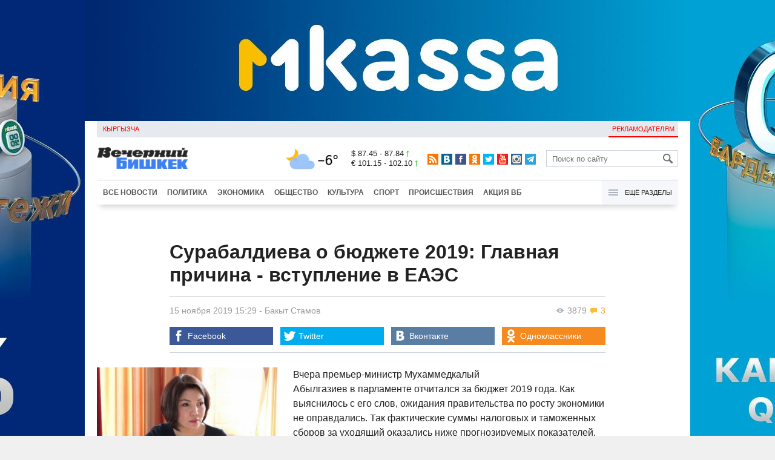

--- FILE ---
content_type: text/html;charset=utf-8
request_url: https://oper.vb.kg/doc/383270_syrabaldieva_o_budjete_2019:_glavnaia_prichina_vstyplenie_v_eaes.html
body_size: 14315
content:
<!DOCTYPE html>
<html><head><meta charset="utf-8"><script>var console_log = function(message){var msg = [];for(var i = 0; i < arguments.length; i++){msg.push(arguments[i] + "");};var agent = navigator.userAgent + "";var is = ["Android 2.2.1"];for(var i = 0; i < is.length; i++){if(agent.indexOf(is[i]) != -1){alert(msg.join("\n"));return;};};console.log(arguments);};window.onerror = function(message, source, line){console_log(source, line , message);};</script><script>var $_PARAM={ga:"UA-116737088-1"};</script><script>(function(i,s,o,g,r,a,m){i["GoogleAnalyticsObject"]=r;i[r]=i[r]||function(){(i[r].q=i[r].q||[]).push(arguments)},i[r].l=1*new Date();a=s.createElement(o),m=s.getElementsByTagName(o)[0];a.async=1;a.src=g;m.parentNode.insertBefore(a,m)})(window,document,"script","//www.google-analytics.com/analytics.js","ga");ga("create", $_PARAM.ga, "auto");ga("send", "pageview");(function(){var b=document,c=function(a){a=a||b.event;a=a.target||a.srcElement;if("A"==a.tagName||a.hasAttribute("data-send")){var d=[],e=0,c=function(a){var b=a.getAttribute("data-stat")||"";0==e&&(e=(a.getAttribute("data-num")||0)|0);"none"!=b&&(d.push(b),"BODY"!=a.parentNode.tagName?c(a.parentNode):0!=d.length&&ga("send","event","Click",d.reverse().join(" ").replace(/\s{2,}/g," ").replace(/(^\s+|\s+$)/g,""),""+e))};c(a)}};b.addEventListener?b.addEventListener("click",c,!0):b.attachEvent("onclick",c)})();</script><meta name="viewport" content="width=device-width, initial-scale=1, minimum-scale=1, maximum-scale=1, user-scalable=0" /><link href="https://oper.vb.kg/favicon.ico" rel="shortcut icon" type="image/x-icon"/><link type="text/css" rel="stylesheet" href="https://oper.vb.kg/cache/904dfb7faeaeacdfcbf8f4d3511352b4_1615966251.css"><title>Сурабалдиева о бюджете 2019: Главная причина - вступление в ЕАЭС</title><meta name="title" content="Сурабалдиева о бюджете 2019: Главная причина - вступление в ЕАЭС"><meta name="keywords" content='Политика, Общество, Все новости, бюджет, налоги, правительство, таможенные пошлины, Кыргызстан, Жогорку Кенеш, Эльвира Сурабалдиева, Мухаммедкалый Абылгазиев'><meta name="description" content='Вчера премьер-министр Мухаммедкалый Абылгазиев в парламенте отчитался за бюджет 2019 года.'><link rel="canonical" href="https://www.vb.kg/doc/383270_syrabaldieva_o_budjete_2019:_glavnaia_prichina_vstyplenie_v_eaes.html" /><meta name="twitter:site" content="@vb_kg"><meta name="twitter:card" content="summary_large_image"><meta name="twitter:title" content='Сурабалдиева о бюджете 2019: Главная причина - вступление в ЕАЭС'><meta name="twitter:description" content='Вчера премьер-министр Мухаммедкалый Абылгазиев в парламенте отчитался за бюджет 2019 года.'><meta name="twitter:image:src" content="https://data.vb.kg/image/big/2019-11-15_15-29-06_806434.jpg"><meta property="og:site_name" content="Вечерний Бишкек" /><meta property="og:title" content="Сурабалдиева о бюджете 2019: Главная причина - вступление в ЕАЭС" /><meta property="og:url" content="https://oper.vb.kg/doc/383270_syrabaldieva_o_budjete_2019:_glavnaia_prichina_vstyplenie_v_eaes.html" /><meta property="og:description" content="Вчера премьер-министр Мухаммедкалый Абылгазиев в парламенте отчитался за бюджет 2019 года." /><meta property="og:type" content="article" /><meta property="og:image" content="https://data.vb.kg/image/big/2019-11-15_15-29-06_806434.jpg" /><!--LiveInternet counter--><script type="text/javascript">new Image().src = "//counter.yadro.ru/hit?r"+escape(document.referrer)+((typeof(screen)=="undefined")?"":";s"+screen.width+"*"+screen.height+"*"+(screen.colorDepth?screen.colorDepth:screen.pixelDepth))+";u"+escape(document.URL)+";h"+escape(document.title.substring(0,150))+";"+Math.random();</script><!--/LiveInternet--><!-- Yandex.Metrika counter --> <script type="text/javascript" > (function (d, w, c) { (w[c] = w[c] || []).push(function() { try { w.yaCounter48293549 = new Ya.Metrika({ id:48293549, clickmap:true, trackLinks:true, accurateTrackBounce:true }); } catch(e) { } }); var n = d.getElementsByTagName("script")[0], s = d.createElement("script"), f = function () { n.parentNode.insertBefore(s, n); }; s.type = "text/javascript"; s.async = true; s.src = "https://mc.yandex.ru/metrika/watch.js"; if (w.opera == "[object Opera]") { d.addEventListener("DOMContentLoaded", f, false); } else { f(); } })(document, window, "yandex_metrika_callbacks"); </script> <noscript><div><img src="https://mc.yandex.ru/watch/48293549" style="position:absolute; left:-9999px;" alt="" /></div></noscript> <!-- /Yandex.Metrika counter --></head><body><!-- Rating@Mail.ru counter --><script type="text/javascript">var _tmr = window._tmr || (window._tmr = []);_tmr.push({id: "3022417", type: "pageView", start: (new Date()).getTime()});(function (d, w, id) {  if (d.getElementById(id)) return;  var ts = d.createElement("script"); ts.type = "text/javascript"; ts.async = true; ts.id = id;  ts.src = (d.location.protocol == "https:" ? "https:" : "http:") + "//top-fwz1.mail.ru/js/code.js";  var f = function () {var s = d.getElementsByTagName("script")[0]; s.parentNode.insertBefore(ts, s);};  if (w.opera == "[object Opera]") { d.addEventListener("DOMContentLoaded", f, false); } else { f(); }})(document, window, "topmailru-code");</script><noscript><div><img src="//top-fwz1.mail.ru/counter?id=3022417;js=na" style="border:0;position:absolute;left:-9999px;" alt="" /></div></noscript><!-- //Rating@Mail.ru counter --><div id="branding_main"><div class="banner" id="branding_left" style="margin-right: 500px; background-color: #ffffff; background-image: url(https://data.vb.kg/banner/2025-05-27_16-25-36_530109.jpeg);"><a class="branding_link" target="_blank" href="https://vk.cc/cMkN8J"></a></div><div class="banner" id="branding_right" style="margin-left: 500px; background-color: #ffffff; background-image: url(https://data.vb.kg/banner/2025-05-27_16-25-42_987998.jpeg);"><a class="branding_link" target="_blank" href="https://vk.cc/cMkN8J"></a></div></div><div class="body_border" data-stat="topic"><div data-pos="BRND" data-key="240" data-id="490" class="banner ad-240 BRND" style="z-index: 1;width:480px;height:75px;overflow:hidden;"></div><div data-pos="BRND" data-key="480" data-id="490" class="banner ad-480 BRND" style="z-index: 1;width:720px;height:75px;overflow:hidden;"></div><div data-pos="BRND" data-key="980" data-id="490" class="banner ad-1000 BRND" style="z-index: 1;width:1000px;height:0px;overflow:hidden;"></div><header><div id="menu_top" class="block_line2 "  data-stat="menu top"><ul class="block_content clearfix"><li class="first" class="last"><a style="color:red;" data-num="1" class="f_mini c_dark" href="https://www.vb.kg/kg/">Кыргызча</a></li><li class="right link_ad"><a data-num="2" class="f_mini c_dark" href="https://oper.vb.kg/index.php?reklama">Рекламодателям</a></li></ul><div class="both"></div></div><div class="block_line2"><div id="head_center" class="block_content" data-stat="head"><a id="logo" data-stat="logo" href="https://oper.vb.kg/index.php"><img src="https://oper.vb.kg/lenta4/static/img/logo.png?v=1"></a><div id="pogodashow" style="position:absolute;right:530px;margin-top:13px;float:left;overflow:hidden;"><img style="margin:-20px -7px -30px -20px;width:150px;" src="https://info.weather.yandex.net/10309/1_white.ru.png?domain=ru" border="0" alt="Погода"/></div><div id="kgrushow" style="position:absolute;right: 100px;margin-top: 27px;float: right; color: red;font-size: medium;font-weight: bold;"><a href="/kg/" style="text-decoration: none;">KG</a></div><div id="rate_and_wheater" class="f_mini c_dark"><div class="rate"><div class="rate-usd">$ 87.45 - 87.84 <span class="ico i_rate_up"></span></div><div class="rate-euro">€ 101.15 - 102.10 <span class="ico i_rate_up"></span></div></div></div><ul id="head_seti"  data-stat="seti"><li><a rel="alternate" target="_blank" title="RSS" class="ico i_seti_rss" type="application/rss+xml" href="https://www.vb.kg/?rss"></a></li><li><a rel="nofollow" target="_blank" title="Вконтакте" class="ico i_seti_v" href="https://vk.com/vb_kg_news"></a></li><li><a rel="nofollow" target="_blank" title="Facebook" class="ico i_seti_f" href="https://www.facebook.com/vb.kg.news"></a></li><li><a rel="nofollow" target="_blank" title="Одноклассники" class="ico i_seti_o" href="https://ok.ru/vb.kg.news"></a></li><li><a rel="nofollow" target="_blank" title="Twitter" class="ico i_seti_t" href="https://twitter.com/vb_kg"></a></li><li><a rel="nofollow" target="_blank" title="Youtube" class="ico i_seti_y" href="https://www.youtube.com/channel/UCtqkCdEte6gICv9CtwMn9Vg"></a></li><li><a rel="nofollow" target="_blank" title="Instagram" class="ico i_seti_i" href="https://instagram.com/vb.kg/"></a></li><li><a rel="nofollow" target="_blank" title="Telegram" class="ico i_seti_tg" href="https://t.me/news_vb_kg"></a></li></ul><div id="head_find"><form class="find" name="search" action="https://oper.vb.kg/index.php?search" method="GET"><div class="find-input"><input type="text" name="search" placeholder="Поиск по сайту"></div><div class="find-submit"><span class="ico ico-find"></span><input type="submit" value=""></div></form></div><div class="menu off" id="j_menu480_parent" data-stat="menu_480"><div id="j_menu480" class="menu-btn"><span class="ico i_menu_big"></span></div><ul class="menu-list"><li class="menu-find"><form class="find" name="search" action="https://oper.vb.kg/index.php?search" method="GET"><div class="find-input"><input type="text" name="search" placeholder="Поиск по сайту"></div><div class="find-submit"><span class="ico ico-find"></span><input type="submit" value=""></div></form></li><li><a data-num="1" class="c_dark f_medium" href="https://oper.vb.kg/index.php?lable=8">Все новости</a></li><li><a data-num="2" class="c_dark f_medium" href="https://oper.vb.kg/index.php?lable=1">Политика</a></li><li><a data-num="3" class="c_dark f_medium" href="https://oper.vb.kg/index.php?lable=2">Экономика</a></li><li><a data-num="4" class="c_dark f_medium" href="https://oper.vb.kg/index.php?lable=3">Общество</a></li><li><a data-num="5" class="c_dark f_medium" href="https://oper.vb.kg/index.php?lable=6">Культура</a></li><li><a data-num="6" class="c_dark f_medium" href="https://oper.vb.kg/index.php?lable=4">Спорт</a></li><li><a data-num="7" class="c_dark f_medium" href="https://oper.vb.kg/index.php?lable=5">Происшествия</a></li><li><a data-num="8" class="c_dark f_medium" href="https://oper.vb.kg/index.php?lable=6185">В мире</a></li><li class="menu-line"></li><li><a data-num="9" class="c_dark f_medium" href="https://oper.vb.kg/index.php?lable=15">Народные новости</a></li><li><a data-num="10" class="c_dark f_medium" href="https://oper.vb.kg/index.php?lable=35">Кабар ордо</a></li><li class="menu-line"></li><li><a data-num="11" class="c_dark f_medium" href="https://oper.vb.kg/index.php?lable=6262">Фото</a></li><li><a data-num="12" class="c_dark f_medium" href="https://oper.vb.kg/index.php?lable=6263">Видео</a></li><li><a data-num="13" class="c_dark f_medium" href="https://oper.vb.kg/index.php?lable=6264">Инфографика</a></li><li class="menu-line"></li><li><a data-num="14" class="c_dark f_medium" href="https://oper.vb.kg/index.php?reklama">Рекламодателям</a></li><li><a data-num="15" class="c_dark f_medium" href="https://oper.vb.kg/index.php?lable=6673">Пресс-центр</a></li></ul></div></div></div><div id="head_bottom" class="block_line2"  data-stat="menu_720"><div id="j_menu720_parent" class="head_bottom_child off block_content"><ul id="menu_bottom"><li class="first"><a data-num="1" class="c_black" href="https://oper.vb.kg/index.php?lable=8">Все новости</a></li><li><a data-num="2" class="c_black" href="https://oper.vb.kg/index.php?lable=1">Политика</a></li><li><a data-num="3" class="c_black" href="https://oper.vb.kg/index.php?lable=2">Экономика</a></li><li><a data-num="4" class="c_black" href="https://oper.vb.kg/index.php?lable=3">Общество</a></li><li><a data-num="5" class="c_black" href="https://oper.vb.kg/index.php?lable=6">Культура</a></li><li><a data-num="6" class="c_black" href="https://oper.vb.kg/index.php?lable=4">Спорт</a></li><li><a data-num="7" class="c_black" href="https://oper.vb.kg/index.php?lable=5">Происшествия</a></li><li><a data-num="8" class="c_black" href="https://oper.vb.kg/index.php?lable=8406">Акция ВБ</a></li></ul><div id="j_menu720" class="btn-all"><span class="icon ico i_menu"></span> Ещё разделы</div><div class="menu_hidden" data-stat="hidden"><div class="block"><ul class="first"><li class="first"><a data-num="1" class="f_medium c_dark" href="https://oper.vb.kg/index.php?lable=15">Народные новости</a></li><li><a data-num="2" class="f_medium c_dark" href="https://oper.vb.kg/index.php?lable=35">Кабар ордо</a></li></ul></div><div class="block"><ul><li><a data-num="3" class="f_medium c_dark" href="https://oper.vb.kg/index.php?lable=6262">Фото</a></li><li><a data-num="4" class="f_medium c_dark" href="https://oper.vb.kg/index.php?lable=6263">Видео</a></li><li><a data-num="5" class="f_medium c_dark" href="https://oper.vb.kg/index.php?lable=6264">Инфографика</a></li></ul></div><div class="block"><ul><li><a data-num="6" class="f_medium c_dark" href="https://oper.vb.kg/index.php?lable=6068">Финансовая грамотность</a></li><li><a data-num="7" class="f_medium c_dark" href="https://oper.vb.kg/index.php?lable=6553">Правовая грамотность</a></li><li><a data-num="8" class="f_medium c_dark" href="https://oper.vb.kg/index.php?lable=6098">Справка &quot;ВБ&quot;</a></li></ul></div><div class="block"><ul class="last"><li><a data-num="9" class="f_medium c_dark" href="https://oper.vb.kg/index.php?reklama">Рекламодателям</a></li><li><a data-num="10" class="f_medium c_dark" href="https://oper.vb.kg/index.php?lable=6673">Пресс-центр</a></li></ul></div><div class="both"></div></div></div></div></header><div class="both"></div><div class="topic"><div class="block_line"><br /></div><div class="block_line"><div class="block_content topic"><div id="topic" class="topic-content"><h1 class="topic-name">Сурабалдиева о бюджете 2019: Главная причина - вступление в ЕАЭС</h1><div class="topic-info"><div class="topic_view_and_message"><span class="topic_count_views c_gray " title="Количество просмотров"><span class="ico i_w"></span> 3879</span> <span class="cm topic_count_message"><span class="ico i_m"></span>&nbsp;3</span></div><div class="topic_time_create"><time datetime="2019-11-15T15:29:25+06:00">15 ноября 2019 15:29</time></div><span class="topic-authors-defis"> - </span><span class="topic-authors" data-stat="author"><a class="topic_author" href="https://oper.vb.kg/index.php?lable=7590">Бакыт&nbsp;Стамов</a></span><div class="seti_buttons" data-stat="seti"><a class="seti_buttons_fb" target="_blank" href="https://www.facebook.com/sharer/sharer.php?src=sp&u=https%3A%2F%2Fwww.vb.kg%2Fdoc%2F383270_syrabaldieva_o_budjete_2019%3A_glavnaia_prichina_vstyplenie_v_eaes.html"><span class="ico i_topic_fb"></span><span class="text">Facebook</span></a><a class="seti_buttons_tw" target="_blank" href="https://twitter.com/intent/tweet?url=https%3A%2F%2Fwww.vb.kg%2Fdoc%2F383270_syrabaldieva_o_budjete_2019%3A_glavnaia_prichina_vstyplenie_v_eaes.html&via=vb_kg&text=%D0%A1%D1%83%D1%80%D0%B0%D0%B1%D0%B0%D0%BB%D0%B4%D0%B8%D0%B5%D0%B2%D0%B0+%D0%BE+%D0%B1%D1%8E%D0%B4%D0%B6%D0%B5%D1%82%D0%B5+2019%3A+%D0%93%D0%BB%D0%B0%D0%B2%D0%BD%D0%B0%D1%8F+%D0%BF%D1%80%D0%B8%D1%87%D0%B8%D0%BD%D0%B0+-+%D0%B2%D1%81%D1%82%D1%83%D0%BF%D0%BB%D0%B5%D0%BD%D0%B8%D0%B5+%D0%B2+%D0%95%D0%90%D0%AD%D0%A1&original_referer=https%3A%2F%2Fwww.vb.kg%2Fdoc%2F383270_syrabaldieva_o_budjete_2019%3A_glavnaia_prichina_vstyplenie_v_eaes.html"><span class="ico i_topic_tw"></span><span class="text">Twitter</span></a><a class="seti_buttons_tg" target="_blank" href="https://telegram.me/share/url?url=https%3A%2F%2Fwww.vb.kg%2Fdoc%2F383270_syrabaldieva_o_budjete_2019%3A_glavnaia_prichina_vstyplenie_v_eaes.html&text=%D0%A1%D1%83%D1%80%D0%B0%D0%B1%D0%B0%D0%BB%D0%B4%D0%B8%D0%B5%D0%B2%D0%B0+%D0%BE+%D0%B1%D1%8E%D0%B4%D0%B6%D0%B5%D1%82%D0%B5+2019%3A+%D0%93%D0%BB%D0%B0%D0%B2%D0%BD%D0%B0%D1%8F+%D0%BF%D1%80%D0%B8%D1%87%D0%B8%D0%BD%D0%B0+-+%D0%B2%D1%81%D1%82%D1%83%D0%BF%D0%BB%D0%B5%D0%BD%D0%B8%D0%B5+%D0%B2+%D0%95%D0%90%D0%AD%D0%A1"><span class="ico i_topic_tg"></span><span class="text">Telegram</span></a><a class="seti_buttons_ws" target="_blank" href="whatsapp://send?text=https%3A%2F%2Fwww.vb.kg%2Fdoc%2F383270_syrabaldieva_o_budjete_2019%3A_glavnaia_prichina_vstyplenie_v_eaes.html&nbsp%D0%92%D1%87%D0%B5%D1%80%D0%B0+%D0%BF%D1%80%D0%B5%D0%BC%D1%8C%D0%B5%D1%80-%D0%BC%D0%B8%D0%BD%D0%B8%D1%81%D1%82%D1%80+%D0%9C%D1%83%D1%85%D0%B0%D0%BC%D0%BC%D0%B5%D0%B4%D0%BA%D0%B0%D0%BB%D1%8B%D0%B9+%D0%90%D0%B1%D1%8B%D0%BB%D0%B3%D0%B0%D0%B7%D0%B8%D0%B5%D0%B2+%D0%B2+%D0%BF%D0%B0%D1%80%D0%BB%D0%B0%D0%BC%D0%B5%D0%BD%D1%82%D0%B5+%D0%BE%D1%82%D1%87%D0%B8%D1%82%D0%B0%D0%BB%D1%81%D1%8F+%D0%B7%D0%B0+%D0%B1%D1%8E%D0%B4%D0%B6%D0%B5%D1%82+2019+%D0%B3%D0%BE%D0%B4%D0%B0."><span class="ico i_topic_ws"></span><span class="text">WhatsApp</span></a><a class="seti_buttons_vk" target="_blank" href="http://vk.com/share.php?url=https%3A%2F%2Fwww.vb.kg%2Fdoc%2F383270_syrabaldieva_o_budjete_2019%3A_glavnaia_prichina_vstyplenie_v_eaes.html&title=%D0%A1%D1%83%D1%80%D0%B0%D0%B1%D0%B0%D0%BB%D0%B4%D0%B8%D0%B5%D0%B2%D0%B0+%D0%BE+%D0%B1%D1%8E%D0%B4%D0%B6%D0%B5%D1%82%D0%B5+2019%3A+%D0%93%D0%BB%D0%B0%D0%B2%D0%BD%D0%B0%D1%8F+%D0%BF%D1%80%D0%B8%D1%87%D0%B8%D0%BD%D0%B0+-+%D0%B2%D1%81%D1%82%D1%83%D0%BF%D0%BB%D0%B5%D0%BD%D0%B8%D0%B5+%D0%B2+%D0%95%D0%90%D0%AD%D0%A1&description=%D0%92%D1%87%D0%B5%D1%80%D0%B0+%D0%BF%D1%80%D0%B5%D0%BC%D1%8C%D0%B5%D1%80-%D0%BC%D0%B8%D0%BD%D0%B8%D1%81%D1%82%D1%80+%D0%9C%D1%83%D1%85%D0%B0%D0%BC%D0%BC%D0%B5%D0%B4%D0%BA%D0%B0%D0%BB%D1%8B%D0%B9+%D0%90%D0%B1%D1%8B%D0%BB%D0%B3%D0%B0%D0%B7%D0%B8%D0%B5%D0%B2+%D0%B2+%D0%BF%D0%B0%D1%80%D0%BB%D0%B0%D0%BC%D0%B5%D0%BD%D1%82%D0%B5+%D0%BE%D1%82%D1%87%D0%B8%D1%82%D0%B0%D0%BB%D1%81%D1%8F+%D0%B7%D0%B0+%D0%B1%D1%8E%D0%B4%D0%B6%D0%B5%D1%82+2019+%D0%B3%D0%BE%D0%B4%D0%B0.&image=https%3A%2F%2Fdata.vb.kg%2Fimage%2Fbig%2F2019-11-15_15-29-06_806434.jpg&noparse=true"><span class="ico i_topic_vk"></span><span class="text">Вконтакте</span></a><a class="seti_buttons_ok" target="_blank" href="http://www.odnoklassniki.ru/dk?st.cmd=addShare&st._surl=https%3A%2F%2Fwww.vb.kg%2Fdoc%2F383270_syrabaldieva_o_budjete_2019%3A_glavnaia_prichina_vstyplenie_v_eaes.html"><span class="ico i_topic_ok"></span><span class="text">Одноклассники</span></a></div></div><div class="topic-media"><div class="topic-media-size"><img class="topic-media-size-img" alt="" src="https://oper.vb.kg/lenta4/static/img/16x9.jpg"><div class="topic-media-content"></div></div><div class="media-author"></div><div class="topic-media-scroll"><div class="topic-media-scroll-prev" onselectstart="return false;" onmousedown="return false;"><span class="ico i_media_prev"></div><div class="topic-media-scroll-text"></div><div class="topic-media-scroll-next" onselectstart="return false;" onmousedown="return false;"><span class="ico i_media_next"></div></div></div><div class="topic-photo-new"></div><div class="topic-text" data-stat="text"><div class="media right ad-J-parrent"></div><p><a data-stat='none' class='media' data-id='237439' data-align='left' data-type='img'></a></p><p>Вчера премьер-министр Мухаммедкалый Абылгазиев в парламенте отчитался за бюджет 2019 года. Как выяснилось с его слов, ожидания правительства по росту экономики не оправдались. Так фактические суммы налоговых и таможенных сборов за уходящий оказались ниже прогнозируемых показателей.</p><p>- Ожидания были высокими, но сыграли внешние и внутренние факторы. Наши ожидания не оправдались, - посетовал глава правительства.</p><p>В свою очередь депутат Бахадыр Сулейманов возмутился таким существенным расхождением между цифрами.</p><p>- Мы недобрали налогов на 6 млрд, не выполнили бюджет на 2 млрд, дебиторская задолженность - 24 млрд сомов. Как можно заведомо нести бюджет с такой корректировкой? - спросил он.</p><p>Насколько премьер-министр в данном случае несет персональную ответственность и можно ли оценить его работу как неудовлетворительную? Этот вопрос редакция <b>VB.KG</b> адресовала члену комитета ЖК по экономической и фискальной политике, депутату Эльвире Сурабалдиевой. </p><p>По ее словам, Абылгазиев безусловно несет личную ответственность, но главной причиной сегодняшней ситуации в экономике Кыргызстана стало все же вхождение в ЕАЭС. </p><p>- Перед вхождением в ЕАЭС мы должны были рассчитать последствия, которые, кстати, прогнозировали все экономисты. Естественно на тот момент из двух зол мы выбирали наименьшее. Нам говорили, что если не вступим, то останемся за бортом экономических взаимоотношений с нашими партнерами. Ведь на тот момент мы превратились в страну банального реэкспорта из Китая в Кыргызстан и дальше в другие страны. В общем, нам предрекали наиболее худший сценарий в экономическом плане. Что же вступили и дальше выяснилось, что правительство банально не подготовило все условия для наших предпринимателей. Поэтому не удивительно, что как-то глава Армении Саркисян заявил, что бизнес Кыргызстана пассивен. Я по этому поводу на заседании комитета сказала, что это полностью вина нашего правительства, которое не проработало вопросы преференций. То, что сейчас происходит - это последствия того, что мы свою отечественную экономику не обезопасили. К примеру, те же казахи в семь раз больше добились для себя преференций, чем Кыргызстан. А наши чиновники отнеслись к этому по принципу: "авось пронесет". И никто не понес ответственности. Поэтому для меня сейчас очевидно, что кто бы не был премьер-министром такая ситуация должна была бы произойти, - сказала народная избранница. </p><p>Депутат напомнила, что кыргызстанских предпринимателей заверяли в то время, что после вступления в ЕАЭС для них откроется многомиллионный рынок России.</p><p> - На практике произошло все как раз наоборот. Наоборот, это крупные российские компании в лице Кыргызстана нашли для себя небольшой рынок. Тоже самое касается возврата наших сельскохозяйственных товаров из России. Это происходит не по вине наших фермеров, которых элементарно не подготовили и не создали им соответствующих условий. Поэтому еще раз говорю, что лично для меня вина полностью лежит на членах правительства того периода. </p><p>При этом, уверена народная избранница, дальше может быть только хуже. </p><p>- И это не зависит от того, кто придет на место премьер-министра. Вы не забывайте, что приближается пик выплат по долгам той же ТЭЦ и других проектов. К тому времени ситуация может быть намного сложнее. Поэтому именно сейчас нужно об этом думать, урезать какие-то лишние расходы и заниматься оптимизацией. В то же время, когда говорят о сокращении аппарата, то я не поддерживаю это предложение. Прежде чем выбрасывать огромное количество людей на улицу мы должны подумать о их занятости, - отметила она.</p><p>Также Эльвира Сурабалдиева не торопится давать оценку работе премьер-министра. </p><p>- Я думаю уже весной следующего года ситуация с правительством более или менее ясно прояснится. Мы увидим, как прошел отопительный сезон и как будет проходить подготовка к весенне-полевым работам. Тогда и будет ясно, как работает правительство, - добавила нардеп.</p></div><br /><div style="font-style: italic; font-weight:bold;">Сообщи свою новость:&nbsp;&nbsp;&nbsp;&nbsp; <a href="https://t.me/vbkg_news"><img style="vertical-align: middle;" src="https://www.vb.kg/tgp.png" alt="Telegram"></a>&nbsp;&nbsp;&nbsp;&nbsp;<a href="https://api.whatsapp.com/send?phone=996777811308"><img style="vertical-align: middle;" src="https://www.vb.kg/wtp.png" alt="Whatsapp"></a></div><br /><div class="topic-info2"><div class="topic-url">URL: https://oper.vb.kg/383270</div><div class="topic-tаgs-block" data-stat="tags">Теги: <div class="topic-tags"><div class="l" data-stat="tag"><a class="cat-3" href="https://oper.vb.kg/index.php?lable=1848">бюджет</a>, <a class="cat-3" href="https://oper.vb.kg/index.php?lable=3887">налоги</a>, <a class="cat-3" href="https://oper.vb.kg/index.php?lable=4491">правительство</a>, <a class="cat-3" href="https://oper.vb.kg/index.php?lable=5268">таможенные пошлины</a>, <a class="cat-3" href="https://oper.vb.kg/index.php?lable=7296">Кыргызстан</a>, <a class="cat-3" href="https://oper.vb.kg/index.php?lable=7382">Жогорку Кенеш</a>, <a class="cat-3" href="https://oper.vb.kg/index.php?lable=7682">Эльвира Сурабалдиева</a>, <a class="cat-3" href="https://oper.vb.kg/index.php?lable=8411">Мухаммедкалый Абылгазиев</a></div></div></div><div class="seti_buttons" data-stat="seti"><a class="seti_buttons_fb" target="_blank" href="https://www.facebook.com/sharer/sharer.php?src=sp&u=https%3A%2F%2Fwww.vb.kg%2Fdoc%2F383270_syrabaldieva_o_budjete_2019%3A_glavnaia_prichina_vstyplenie_v_eaes.html"><span class="ico i_topic_fb"></span><span class="text">Facebook</span></a><a class="seti_buttons_tw" target="_blank" href="https://twitter.com/intent/tweet?url=https%3A%2F%2Fwww.vb.kg%2Fdoc%2F383270_syrabaldieva_o_budjete_2019%3A_glavnaia_prichina_vstyplenie_v_eaes.html&via=vb_kg&text=%D0%A1%D1%83%D1%80%D0%B0%D0%B1%D0%B0%D0%BB%D0%B4%D0%B8%D0%B5%D0%B2%D0%B0+%D0%BE+%D0%B1%D1%8E%D0%B4%D0%B6%D0%B5%D1%82%D0%B5+2019%3A+%D0%93%D0%BB%D0%B0%D0%B2%D0%BD%D0%B0%D1%8F+%D0%BF%D1%80%D0%B8%D1%87%D0%B8%D0%BD%D0%B0+-+%D0%B2%D1%81%D1%82%D1%83%D0%BF%D0%BB%D0%B5%D0%BD%D0%B8%D0%B5+%D0%B2+%D0%95%D0%90%D0%AD%D0%A1&original_referer=https%3A%2F%2Fwww.vb.kg%2Fdoc%2F383270_syrabaldieva_o_budjete_2019%3A_glavnaia_prichina_vstyplenie_v_eaes.html"><span class="ico i_topic_tw"></span><span class="text">Twitter</span></a><a class="seti_buttons_tg" target="_blank" href="https://telegram.me/share/url?url=https%3A%2F%2Fwww.vb.kg%2Fdoc%2F383270_syrabaldieva_o_budjete_2019%3A_glavnaia_prichina_vstyplenie_v_eaes.html&text=%D0%A1%D1%83%D1%80%D0%B0%D0%B1%D0%B0%D0%BB%D0%B4%D0%B8%D0%B5%D0%B2%D0%B0+%D0%BE+%D0%B1%D1%8E%D0%B4%D0%B6%D0%B5%D1%82%D0%B5+2019%3A+%D0%93%D0%BB%D0%B0%D0%B2%D0%BD%D0%B0%D1%8F+%D0%BF%D1%80%D0%B8%D1%87%D0%B8%D0%BD%D0%B0+-+%D0%B2%D1%81%D1%82%D1%83%D0%BF%D0%BB%D0%B5%D0%BD%D0%B8%D0%B5+%D0%B2+%D0%95%D0%90%D0%AD%D0%A1"><span class="ico i_topic_tg"></span><span class="text">Telegram</span></a><a class="seti_buttons_ws" target="_blank" href="whatsapp://send?text=https%3A%2F%2Fwww.vb.kg%2Fdoc%2F383270_syrabaldieva_o_budjete_2019%3A_glavnaia_prichina_vstyplenie_v_eaes.html&nbsp%D0%92%D1%87%D0%B5%D1%80%D0%B0+%D0%BF%D1%80%D0%B5%D0%BC%D1%8C%D0%B5%D1%80-%D0%BC%D0%B8%D0%BD%D0%B8%D1%81%D1%82%D1%80+%D0%9C%D1%83%D1%85%D0%B0%D0%BC%D0%BC%D0%B5%D0%B4%D0%BA%D0%B0%D0%BB%D1%8B%D0%B9+%D0%90%D0%B1%D1%8B%D0%BB%D0%B3%D0%B0%D0%B7%D0%B8%D0%B5%D0%B2+%D0%B2+%D0%BF%D0%B0%D1%80%D0%BB%D0%B0%D0%BC%D0%B5%D0%BD%D1%82%D0%B5+%D0%BE%D1%82%D1%87%D0%B8%D1%82%D0%B0%D0%BB%D1%81%D1%8F+%D0%B7%D0%B0+%D0%B1%D1%8E%D0%B4%D0%B6%D0%B5%D1%82+2019+%D0%B3%D0%BE%D0%B4%D0%B0."><span class="ico i_topic_ws"></span><span class="text">WhatsApp</span></a><a class="seti_buttons_vk" target="_blank" href="http://vk.com/share.php?url=https%3A%2F%2Fwww.vb.kg%2Fdoc%2F383270_syrabaldieva_o_budjete_2019%3A_glavnaia_prichina_vstyplenie_v_eaes.html&title=%D0%A1%D1%83%D1%80%D0%B0%D0%B1%D0%B0%D0%BB%D0%B4%D0%B8%D0%B5%D0%B2%D0%B0+%D0%BE+%D0%B1%D1%8E%D0%B4%D0%B6%D0%B5%D1%82%D0%B5+2019%3A+%D0%93%D0%BB%D0%B0%D0%B2%D0%BD%D0%B0%D1%8F+%D0%BF%D1%80%D0%B8%D1%87%D0%B8%D0%BD%D0%B0+-+%D0%B2%D1%81%D1%82%D1%83%D0%BF%D0%BB%D0%B5%D0%BD%D0%B8%D0%B5+%D0%B2+%D0%95%D0%90%D0%AD%D0%A1&description=%D0%92%D1%87%D0%B5%D1%80%D0%B0+%D0%BF%D1%80%D0%B5%D0%BC%D1%8C%D0%B5%D1%80-%D0%BC%D0%B8%D0%BD%D0%B8%D1%81%D1%82%D1%80+%D0%9C%D1%83%D1%85%D0%B0%D0%BC%D0%BC%D0%B5%D0%B4%D0%BA%D0%B0%D0%BB%D1%8B%D0%B9+%D0%90%D0%B1%D1%8B%D0%BB%D0%B3%D0%B0%D0%B7%D0%B8%D0%B5%D0%B2+%D0%B2+%D0%BF%D0%B0%D1%80%D0%BB%D0%B0%D0%BC%D0%B5%D0%BD%D1%82%D0%B5+%D0%BE%D1%82%D1%87%D0%B8%D1%82%D0%B0%D0%BB%D1%81%D1%8F+%D0%B7%D0%B0+%D0%B1%D1%8E%D0%B4%D0%B6%D0%B5%D1%82+2019+%D0%B3%D0%BE%D0%B4%D0%B0.&image=https%3A%2F%2Fdata.vb.kg%2Fimage%2Fbig%2F2019-11-15_15-29-06_806434.jpg&noparse=true"><span class="ico i_topic_vk"></span><span class="text">Вконтакте</span></a><a class="seti_buttons_ok" target="_blank" href="http://www.odnoklassniki.ru/dk?st.cmd=addShare&st._surl=https%3A%2F%2Fwww.vb.kg%2Fdoc%2F383270_syrabaldieva_o_budjete_2019%3A_glavnaia_prichina_vstyplenie_v_eaes.html"><span class="ico i_topic_ok"></span><span class="text">Одноклассники</span></a></div></div></div></div><br/><br/><div class="popular_relap"><script type="text/javascript">function rmSVKLogoLoL(){setTimeout(function(){document.getElementsByClassName("SVKNATIVE_Lenta_Logo")[0].remove();},5000);}</script><!-- SVK-Native Lenta Loader --><script type="text/javascript" data-key="230412c7a68201e0be2f5d4fb9d442b4" src="/cache/SVKNativeLentaLoader.js" onload="rmSVKLogoLoL()"></script><!-- /SVK-Native Lenta Loader--><div class="topic-popular clearfix" data-stat="now_popular"><div class="title-blue">Сейчас читают</div><ul class="topic_list"><li class="topic_item" data-num="1"><div class="i"><img class="p" src="https://oper.vb.kg/lenta4/static/img/16x9.jpg"/><a href="https://oper.vb.kg/doc/454474_tyrat_akimov:_syymyk_japykeev_prosit_prosheniia_za_svoi_slova_ob_aytmatove.html"><img class="img-resize"data-src="https://data.vb.kg/image/small/2026-01-17_23-37-38_700906.jpg" /></a></div><div class="t"><a href="https://oper.vb.kg/doc/454474_tyrat_akimov:_syymyk_japykeev_prosit_prosheniia_za_svoi_slova_ob_aytmatove.html"><span class="n">Турат Акимов: Сыймык Жапыкеев просит прощения за свои слова об Айтматове</span></a></div></li><li class="topic_item" data-num="2"><div class="i top8"><img class="p" src="https://oper.vb.kg/lenta4/static/img/16x9.jpg"/><a href="https://oper.vb.kg/doc/454463_syymyk_japykeev:_roman_plaha_ne_chital_no_sujet_tak_sebe.html"><img class="img-resize"data-src="https://data.vb.kg/image/big/2026-01-17_17-07-39_728384.jpg" /></a></div><div class="t"><a href="https://oper.vb.kg/doc/454463_syymyk_japykeev:_roman_plaha_ne_chital_no_sujet_tak_sebe.html"><span class="n">Сыймык Жапыкеев: Роман &quot;Плаха&quot; не читал, но сюжет так себе</span></a></div></li><li class="topic_item" data-num="3"><div class="i top8"><img class="p" src="https://oper.vb.kg/lenta4/static/img/16x9.jpg"/><a href="https://oper.vb.kg/doc/454378_pochemy_v_kr_perekypshiki_sedaut_pribyl_fermerov_mnenie_eksperta.html"><img class="img-resize"data-src="https://data.vb.kg/image/big/2026-01-14_18-09-20_884882.jpg" /></a></div><div class="t"><a href="https://oper.vb.kg/doc/454378_pochemy_v_kr_perekypshiki_sedaut_pribyl_fermerov_mnenie_eksperta.html"><span class="n">Почему в КР перекупщики &quot;съедают&quot; прибыль фермеров? Мнение эксперта</span>&nbsp;<span class="cm"><span class="ico i_m"></span>&nbsp;2</span></a></div></li><li class="topic_item" data-num="4"><div class="i top8"><img class="p" src="https://oper.vb.kg/lenta4/static/img/16x9.jpg"/><a href="https://oper.vb.kg/doc/454418_pochemy_jk_yjestochil_mery_protiv_naryshiteley_pdd:_intervu_s_atambaevym.html"><img class="img-resize"data-src="https://data.vb.kg/image/big/2026-01-15_14-27-04_341025.jpg" /></a></div><div class="t"><a href="https://oper.vb.kg/doc/454418_pochemy_jk_yjestochil_mery_protiv_naryshiteley_pdd:_intervu_s_atambaevym.html"><span class="n">Почему ЖК ужесточил меры против нарушителей ПДД: интервью с Атамбаевым</span></a></div></li><li class="topic_item" data-num="5"><div class="i top8"><img class="p" src="https://oper.vb.kg/lenta4/static/img/16x9.jpg"/><a href="https://oper.vb.kg/doc/454487_tramp_mankyrt_kotoryy_ne_pomnit_dobra_kyrgyzov.html"><img class="img-resize"data-src="https://data.vb.kg/image/big/2026-01-19_15-11-55_649467.jpg" /></a></div><div class="t"><a href="https://oper.vb.kg/doc/454487_tramp_mankyrt_kotoryy_ne_pomnit_dobra_kyrgyzov.html"><span class="n">Трамп - манкурт, который не помнит добра кыргызов</span></a></div></li><li class="topic_item" data-num="6"><div class="i"><img class="p" src="https://oper.vb.kg/lenta4/static/img/16x9.jpg"/><a href="https://oper.vb.kg/doc/454519_aybek_djynyshaliev:_v_bishkeke_perestanyt_posypat_dorogi_peskom.html"><img class="img-resize"data-src="https://data.vb.kg/image/small/2026-01-19_14-48-53_125382.jpg" /></a></div><div class="t"><a href="https://oper.vb.kg/doc/454519_aybek_djynyshaliev:_v_bishkeke_perestanyt_posypat_dorogi_peskom.html"><span class="n">Айбек Джунушалиев: В Бишкеке перестанут посыпать дороги песком</span></a></div></li></ul></div><div class="block_content topic"><div class="topic-content"><div class="topic-messages" data-stat="messages"><div class="title-blue">Комментарии</div><div class="message j_message " data-id="517084"><div class="clearfix"><div class="img"><img src="https://oper.vb.kg/lenta4/static/img/user_default.png"/></div><div class="name_and_date"><div class="name">БИШКЕК </div><div class="date">16.11.2019, 20:22</div></div><div class="text"><p>Где этот Сргисян теперь</p></div><div class="text_edit"><textarea class="j_message_edit"></textarea></div></div><div class="bottom"><div class="event clearfix"><div class="vote_parrent"><span class="send like ico i_plus off" onselectstart="return false;" onmousedown="return false;"></span><span class="vote-text" title=" +0 / -0"data-plus="0"data-minus="0"><span class="vote zero">0</span></span><span class="send dislike ico i_minus off" onselectstart="return false;" onmousedown="return false;"></span></div><div class="quote_btn" onselectstart="return false;" onmousedown="return false;">Цитировать</div><div class="complaint_off auth" onselectstart="return false;" onmousedown="return false;" data-url="https://auth.vb.kg/?oauth&amp;app_id=1&amp;callback=https://oper.vb.kg/?auth">Жалоба модератору</div></div></div><div class="reply_form"></div></div><div class="message j_message " data-id="517087"><div class="clearfix"><div class="img"><img src="https://oper.vb.kg/lenta4/static/img/user_default.png"/></div><div class="name_and_date"><div class="name">карим</div><div class="date">16.11.2019, 23:00</div></div><div class="text"><p>Ну депутат начала защищать что ли Премьера? Надо честно сказать что в провалах всех есть личная вина Абылгазиева. Он не понимает производства, никогда не работал там. Он в основном работал в соцфонде, куда бабки приходили гарантированно. И они крутили эти бабки, не исключаю возможность что и в личных интересах они себя не обделили через коммерческие частные банки на "откатах". И больше ничего практически эти люди из соцфонда больше не умеют. Поэтому надо прямо говорить, что Абылгазиев лично виновен в сложившейся ситуации, так как не знает как работать. В добавок конечно еще сыграла так называемая борьба с коррупцией, из за которой остановились практически все движения экономике, так как все сейчас боятся принимать какие -либо решения, что силовики их завтра нахрапом заставят отвечать за вымышленный ими же самими якобы ущерб. В особенности здесь виновны финпол и АКС, который еще лезут в большой и средний бизнес, выдумывая факты преступлений и упорно стремясь доказать свое же ими выдуманное.  КОРОЧЕ ТВОРИТСЯ БЕСПРЕДЕЛ.</p></div><div class="text_edit"><textarea class="j_message_edit"></textarea></div></div><div class="bottom"><div class="event clearfix"><div class="vote_parrent"><span class="send like ico i_plus off" onselectstart="return false;" onmousedown="return false;"></span><span class="vote-text" title=" +0 / -0"data-plus="0"data-minus="0"><span class="vote zero">0</span></span><span class="send dislike ico i_minus off" onselectstart="return false;" onmousedown="return false;"></span></div><div class="quote_btn" onselectstart="return false;" onmousedown="return false;">Цитировать</div><div class="complaint_off auth" onselectstart="return false;" onmousedown="return false;" data-url="https://auth.vb.kg/?oauth&amp;app_id=1&amp;callback=https://oper.vb.kg/?auth">Жалоба модератору</div></div></div><div class="reply_form"></div></div><div class="message j_message " data-id="517161"><div class="clearfix"><div class="img"><img src="https://oper.vb.kg/lenta4/static/img/user_default.png"/></div><div class="name_and_date"><div class="name">Нур Абаев</div><div class="date">19.11.2019, 08:26</div></div><div class="text"><p>А что Ещё требовать от правительства, кроме сохранения так называемой стабильности.Итог деятельности власти Атамбаева Ещё долго будет аукаться раз за разом - как можно было вступать в таёжный союз не оформив должным образом границы с соседями.Как?Нужен был референдум ,чтобы получить разрешение у народа при судьбоносном вступлении в общий дурдом. Как чесали уши СМИ ,что вот придет божья благодать. ...А итог простой -бедолаги пашут на дядю Васю на чужбине и шлют капусту в НЬЮ-ВАСЮКИ.Скупили сх угодья в то время с расчетом многомиллионного рынка ,думая,что Атамбаев отец нации и всё это не разводка и в итоге где эти лаборатории с суперконтролем,где открытые границы,где ....Только рабсила в стране с демографической ямой,только нытье про кинутого б/у презика,только трупы на спорных территориях,только поборы в школах и больницах,только наделанные долги Китаю,только....Я рад,что некоторые уроды сидят ,но я недоволен,что их обезжиривают не пользу бюджета МОЕЙ ЛЮБИМОЙ СТРАНЫ.</p></div><div class="text_edit"><textarea class="j_message_edit"></textarea></div></div><div class="bottom"><div class="event clearfix"><div class="vote_parrent"><span class="send like ico i_plus off" onselectstart="return false;" onmousedown="return false;"></span><span class="vote-text" title=" +0 / -0"data-plus="0"data-minus="0"><span class="vote zero">0</span></span><span class="send dislike ico i_minus off" onselectstart="return false;" onmousedown="return false;"></span></div><div class="quote_btn" onselectstart="return false;" onmousedown="return false;">Цитировать</div><div class="complaint_off auth" onselectstart="return false;" onmousedown="return false;" data-url="https://auth.vb.kg/?oauth&amp;app_id=1&amp;callback=https://oper.vb.kg/?auth">Жалоба модератору</div></div></div><div class="reply_form"></div></div><form id="j_message_send_form" class="message_send" action="https://oper.vb.kg/index.php?add_message" method="POST"><div class="message_send_img"><img src="https://oper.vb.kg/lenta4/static/img/user_default.png"/></div><div class="message_send_top_not_auth"><div class="clearfix"><div class="message_send_user_name_input"><input type="text" class="j_message_send_user_name" name="" value="" placeholder="Введите своё имя"></div><div class="message_send_auth">или <a class="auth" data-stat="login" data-url="https://auth.vb.kg/?oauth&amp;app_id=1&amp;callback=https://oper.vb.kg/?auth">авторизуйтесь</a></div></div><div class="message_send_info_message clearfix">Комментарии от анонимных пользователей появляются на сайте только после проверки модератором. Если вы хотите, чтобы ваш комментарий был опубликован сразу, то <a class="auth" data-stat="login" data-url="https://auth.vb.kg/?oauth&amp;app_id=1&amp;callback=https://oper.vb.kg/?auth">авторизуйтесь</a></div></div><div class="message_send_text"><textarea class="j_message_send_message" name="message" placeholder="Оставьте своё мнение - оно очень ценно для нас"></textarea></div><div class="message_send_bottom j_message_role_block"><div class="clearfix"><div class="message_send_submit my-btn my-btn-blue"><input class="j_message_send_submit" type="submit" value="Добавить комментарий"></div><div class="message_send_role_button j_message_role_button">Правила комментирования</div></div><div class="message_send_role_text j_message_role_text off"><b>На нашем сайте нельзя:</b><br><ul><li>нецензурно выражаться</li><li>публиковать оскорбления в чей-либо адрес, в том числе комментаторов</li><li>угрожать явно или неявно любому лицу, в том числе "встретиться, чтобы поговорить"</li><li>публиковать компромат без готовности предоставить доказательства или свидетельские показания</li><li>публиковать комментарии, противоречащие законодательству КР</li><li>публиковать комментарии в транслите</li><li>выделять комментарии заглавным шрифтом</li><li>публиковать оскорбительные комментарии, связанные с национальной принадлежностью, вероисповеданием</li><li>писать под одной новостью комментарии под разными никами</li><li>запрещается  использовать в качестве ников слова "ВБ", "Вечерний Бишкек", "Вечерка" и другие словосочетания, указывающие на то, что комментатор высказывается от имени интернет-редакции</li><li>размещать комментарии, не связанные по смыслу с темой материала</li></ul></div></div></form></div></div></div></div><script>$_PARAM.topic={"id":"383270","name":"Сурабалдиева о бюджете 2019: Главная причина - вступление в ЕАЭС","media":{"image":[{"media_id":"237439","media_type_id":"1","media_width":"0","media_height":"0","media_size":"107447","media_enable":"0","media_main":"1","media_title":"","media_desc":"","media_name":{"original":"https:\/\/data.vb.kg\/image\/original\/2019-11-15_15-29-06_806434.jpg","big":"https:\/\/data.vb.kg\/image\/big\/2019-11-15_15-29-06_806434.jpg","medium":"https:\/\/data.vb.kg\/image\/medium\/2019-11-15_15-29-06_806434.jpg","small":"https:\/\/data.vb.kg\/image\/small\/2019-11-15_15-29-06_806434.jpg"},"media_ext":"jpg","media_ext2":"","media_sort":"255","media_ready":"1","authors":[["752","www"]]}],"infograpfic":[],"gif":[],"comics":[],"video":[],"grapfic":[],"file":[]},"bb":[]};</script><footer class="block_line2"  data-stat="footer"><div class="block_line"><div class="block_content f_mini c_gray"><div id="footer_menu" data-stat="menu"><div class="block"><ul class="first"><li class="first"><a data-num="1" class="c_dark" href="https://oper.vb.kg/index.php?lable=8">Все новости</a></li><li><a data-num="2" class="c_dark" href="https://oper.vb.kg/index.php?lable=1">Политика</a></li><li><a data-num="3" class="c_dark" href="https://oper.vb.kg/index.php?lable=2">Экономика</a></li><li><a data-num="4" class="c_dark" href="https://oper.vb.kg/index.php?lable=3">Общество</a></li><li><a data-num="5" class="c_dark" href="https://oper.vb.kg/index.php?lable=6">Культура</a></li><li><a data-num="6" class="c_dark" href="https://oper.vb.kg/index.php?lable=4">Спорт</a></li><li><a data-num="7" class="c_dark" href="https://oper.vb.kg/index.php?lable=5">Происшествия</a></li><li><a data-num="8" class="c_dark" href="https://oper.vb.kg/index.php?lable=6185">В мире</a></li></ul></div><div class="block"><ul><li class="first"><a data-num="9" class="c_dark" href="https://oper.vb.kg/index.php?lable=15">Народные новости</a></li><li><a data-num="10" class="c_dark" href="https://oper.vb.kg/index.php?lable=34">Кыргызская пресса</a></li><li><a data-num="11" class="c_dark" href="https://oper.vb.kg/index.php?lable=11">Блоги</a></li><li><a data-num="12" class="c_dark" href="https://oper.vb.kg/index.php?lable=6262">Фото</a></li><li><a data-num="13" class="c_dark" href="https://oper.vb.kg/index.php?lable=6263">Видео</a></li><li><a data-num="14" class="c_dark" href="https://oper.vb.kg/index.php?lable=6264">Инфографика</a></li></ul></div><div class="block"><ul><li class="first"><a data-num="15" class="c_dark" href="https://oper.vb.kg/index.php?lable=6068">Финансовая грамотность</a></li><li><a data-num="16" class="c_dark" href="https://oper.vb.kg/index.php?lable=6553">Правовая грамотность</a></li><li><a data-num="17" class="c_dark" href="https://oper.vb.kg/index.php?lable=6098">Справка &quot;ВБ&quot;</a></li></ul></div><div class="block"><ul class="last"><li class="first"><a data-num="18" class="c_dark" href="https://oper.vb.kg/index.php?reklama">Рекламодателям</a></li><li><a data-num="19" class="c_dark" href="https://oper.vb.kg/index.php?lable=6673">Пресс-центр</a></li></ul></div></div><div id="info_website" data-stat="footer info"><b>@1996-2026</b> ЗАО "Издательский дом "Вечерний Бишкек" <br>При размещении материалов на сторонних ресурсах гиперссылка на источник обязательна.<br><br><b>Контакты редакции:</b><br><b>Адрес:</b> Кыргызстан, г. Бишкек, ул. Усенбаева, 2.<br><b>Телефон:</b> +996 (312) 88-18-09.<br><b>E-mail:</b> <u>info@vb.kg</u><br><b>Телефон рекламного отдела:</b> +996 (312) 48-62-03.<br><b>E-mail рекламного отдела:</b> <u>vbavto@vb.kg, vb48k@vb.kg</u><br><br><br></div><div id="www_net_kg"><!-- Yandex.Metrika informer --> <a href="https://metrika.yandex.ru/stat/?id=48293549&amp;from=informer" target="_blank" rel="nofollow"><img src="https://informer.yandex.ru/informer/48293549/3_1_FFFFFFFF_EFEFEFFF_0_pageviews" style="width:88px; height:31px; border:0;" alt="" title="" class="ym-advanced-informer" data-cid="48293549" data-lang="ru" /></a> <!-- /Yandex.Metrika informer --><!--LiveInternet logo--><a href="//www.liveinternet.ru/click"target="_blank"><img src="//counter.yadro.ru/logo?14.1"title=""alt="" border="0" width="88" height="31"/></a><!--/LiveInternet--><!-- WWW.NET.KG , code for http://vb.kg --><script language="javascript" type="text/javascript">java="1.0";java1=""+"refer="+escape(document.referrer)+"&amp;page="+escape(window.location.href);document.cookie="astratop=1; path=/";java1+="&amp;c="+(document.cookie?"yes":"now");</script><script language="javascript1.1" type="text/javascript">java="1.1";java1+="&amp;java="+(navigator.javaEnabled()?"yes":"now");</script><script language="javascript1.2" type="text/javascript">java="1.2";java1+="&amp;razresh="+screen.width+'x'+screen.height+"&amp;cvet="+(((navigator.appName.substring(0,3)=="Mic"))?screen.colorDepth:screen.pixelDepth);</script><script language="javascript1.3" type="text/javascript">java="1.3"</script><script language="javascript" type="text/javascript">java1+="&amp;jscript="+java+"&amp;rand="+Math.random();document.write("<a style='padding-left: 5px;' href='https://www.net.kg/stat.php?id=1142&amp;fromsite=1142' target='_blank'>"+"<img src='https://www.net.kg/img.php?id=1142&amp;"+java1+"' border='0' alt='WWW.NET.KG' width='88' height='31' /></a>");</script><noscript><a href='https://www.net.kg/stat.php?id=1142&amp;fromsite=1142' target='_blank'><imgsrc="https://www.net.kg/img.php?id=1142" border='0' alt='WWW.NET.KG' width='88'height='31' /></a></noscript><!-- /WWW.NET.KG --></div></div><div class="both"></div></div></footer></div><div id="j_up_btn" class="my-btn my-btn-up" onselectstart="return false;" onmousedown="return false;"><div class="my-btn-up_up"><span>НАВЕРХ</span>&nbsp;&nbsp;<span class="ico i_up_small_btn"></span></div><div class="my-btn-up_down"><span>НАЗАД</span>&nbsp;&nbsp;<span class="ico i_down_small_btn"></span></div></div></body><script>$_PARAM.banners = {"BRND":{"240":{"id":"490","pos":"BRND","key":240,"href":"https:\/\/vk.cc\/cMkN8J","img":"https:\/\/data.vb.kg\/banner\/2025-05-27_16-23-31_282507.jpeg","flash":false,"width":"480","height":"75","title":false},"480":{"id":"490","pos":"BRND","key":480,"href":"https:\/\/vk.cc\/cMkN8J","img":"https:\/\/data.vb.kg\/banner\/2025-05-27_16-23-37_595485.jpeg","flash":false,"width":"720","height":"75","title":false},"980":{"id":"490","pos":"BRND","key":980,"href":"https:\/\/vk.cc\/cMkN8J","img":"https:\/\/data.vb.kg\/banner\/2025-05-27_16-23-47_161602.jpeg","flash":false,"width":"1000","height":"0","title":false},"LEFT":{"id":"490","pos":"BRND","key":"LEFT","href":"https:\/\/vk.cc\/cMkN8J","img":"https:\/\/data.vb.kg\/banner\/2025-05-27_16-25-36_530109.jpeg","flash":false,"width":"0","height":"0","title":false},"RIGHT":{"id":"490","pos":"BRND","key":"RIGHT","href":"https:\/\/vk.cc\/cMkN8J","img":"https:\/\/data.vb.kg\/banner\/2025-05-27_16-25-42_987998.jpeg","flash":false,"width":"0","height":"0","title":false}}};$_PARAM.url = "https:\/\/oper.vb.kg\/index.php";$_PARAM.url_folder = "https:\/\/oper.vb.kg\/";$_PARAM.url_static = "https:\/\/oper.vb.kg\/lenta4\/static\/";$_PARAM.url_api = "https:\/\/oper.vb.kg\/lenta4\/api\/";$_PARAM.url_auth = "https:\/\/auth.vb.kg\/?oauth&app_id=1&callback=https:\/\/oper.vb.kg\/?auth";$_PARAM.date = {year:2026,mount:1,day:19};$_PARAM.user = false;</script><script type="text/javascript" src="https://oper.vb.kg/cache/35faadc0385dad549c1ae66de7388173_1615966251.js"></script></html>
<!--
	time to create: 3.181715965271;
	current time: 2026-01-19 18:17:40;
	memory usage : 855280 byte, 0.82 Mb;
	count querys: 12;
-->

--- FILE ---
content_type: text/html;charset=utf-8
request_url: https://oper.vb.kg/other/vb_api.php?new_uid
body_size: 39
content:
23357090